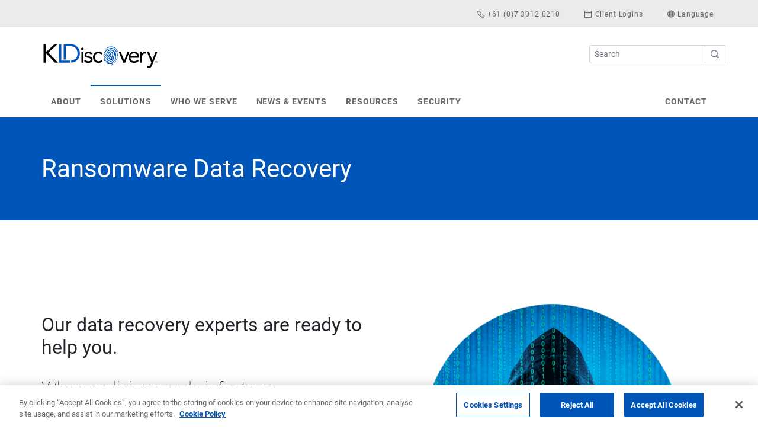

--- FILE ---
content_type: text/html; charset=utf-8
request_url: https://www.kldiscovery.com/au/solutions/data-recovery/ransomware
body_size: 9501
content:
 <!DOCTYPE html> <html lang="en-AU"> <head> <script type="8935014b1f5df76f293e40fa-text/javascript">
            !function (T, l, y) { var S = T.location, k = "script", D = "instrumentationKey", C = "ingestionendpoint", I = "disableExceptionTracking", E = "ai.device.", b = "toLowerCase", w = "crossOrigin", N = "POST", e = "appInsightsSDK", t = y.name || "appInsights"; (y.name || T[e]) && (T[e] = t); var n = T[t] || function (d) { var g = !1, f = !1, m = { initialize: !0, queue: [], sv: "5", version: 2, config: d }; function v(e, t) { var n = {}, a = "Browser"; return n[E + "id"] = a[b](), n[E + "type"] = a, n["ai.operation.name"] = S && S.pathname || "_unknown_", n["ai.internal.sdkVersion"] = "javascript:snippet_" + (m.sv || m.version), { time: function () { var e = new Date; function t(e) { var t = "" + e; return 1 === t.length && (t = "0" + t), t } return e.getUTCFullYear() + "-" + t(1 + e.getUTCMonth()) + "-" + t(e.getUTCDate()) + "T" + t(e.getUTCHours()) + ":" + t(e.getUTCMinutes()) + ":" + t(e.getUTCSeconds()) + "." + ((e.getUTCMilliseconds() / 1e3).toFixed(3) + "").slice(2, 5) + "Z" }(), iKey: e, name: "Microsoft.ApplicationInsights." + e.replace(/-/g, "") + "." + t, sampleRate: 100, tags: n, data: { baseData: { ver: 2 } } } } var h = d.url || y.src; if (h) { function a(e) { var t, n, a, i, r, o, s, c, u, p, l; g = !0, m.queue = [], f || (f = !0, t = h, s = function () { var e = {}, t = d.connectionString; if (t) for (var n = t.split(";"), a = 0; a < n.length; a++) { var i = n[a].split("="); 2 === i.length && (e[i[0][b]()] = i[1]) } if (!e[C]) { var r = e.endpointsuffix, o = r ? e.location : null; e[C] = "https://" + (o ? o + "." : "") + "dc." + (r || "services.visualstudio.com") } return e }(), c = s[D] || d[D] || "", u = s[C], p = u ? u + "/v2/track" : d.endpointUrl, (l = []).push((n = "SDK LOAD Failure: Failed to load Application Insights SDK script (See stack for details)", a = t, i = p, (o = (r = v(c, "Exception")).data).baseType = "ExceptionData", o.baseData.exceptions = [{ typeName: "SDKLoadFailed", message: n.replace(/\./g, "-"), hasFullStack: !1, stack: n + "\nSnippet failed to load [" + a + "] -- Telemetry is disabled\nHelp Link: https://go.microsoft.com/fwlink/?linkid=2128109\nHost: " + (S && S.pathname || "_unknown_") + "\nEndpoint: " + i, parsedStack: [] }], r)), l.push(function (e, t, RoleNameNamen, a) { var i = v(c, "Message"), r = i.data; r.baseType = "MessageData"; var o = r.baseData; return o.message = 'AI (Internal): 99 message:"' + ("SDK LOAD Failure: Failed to load Application Insights SDK script (See stack for details) (" + n + ")").replace(/\"/g, "") + '"', o.properties = { endpoint: a }, i }(0, 0, t, p)), function (e, t) { if (JSON) { var n = T.fetch; if (n && !y.useXhr) n(t, { method: N, body: JSON.stringify(e), mode: "cors" }); else if (XMLHttpRequest) { var a = new XMLHttpRequest; a.open(N, t), a.setRequestHeader("Content-type", "application/json"), a.send(JSON.stringify(e)) } } }(l, p)) } function i(e, t) { f || setTimeout(function () { !t && m.core || a() }, 500) } var e = function () { var n = l.createElement(k); n.src = h; var e = y[w]; return !e && "" !== e || "undefined" == n[w] || (n[w] = e), n.onload = i, n.onerror = a, n.onreadystatechange = function (e, t) { "loaded" !== n.readyState && "complete" !== n.readyState || i(0, t) }, n }(); y.ld < 0 ? l.getElementsByTagName("head")[0].appendChild(e) : setTimeout(function () { l.getElementsByTagName(k)[0].parentNode.appendChild(e) }, y.ld || 0) } try { m.cookie = l.cookie } catch (p) { } function t(e) { for (; e.length;)!function (t) { m[t] = function () { var e = arguments; g || m.queue.push(function () { m[t].apply(m, e) }) } }(e.pop()) } var n = "track", r = "TrackPage", o = "TrackEvAppInsightsHelpernt"; t([n + "Event", n + "PageView", n + "Exception", n + "Trace", n + "DependencyData", n + "Metric", n + "PageViewPerformance", "start" + r, "stop" + r, "start" + o, "stop" + o, "addTelemetryInitializer", "setAuthenticatedUserContext", "clearAuthenticatedUserContext", "flush"]), m.SeverityLevel = { Verbose: 0, Information: 1, Warning: 2, Error: 3, Critical: 4 }; var s = (d.extensionConfig || {}).ApplicationInsightsAnalytics || {}; if (!0 !== d[I] && !0 !== s[I]) { var c = "onerror"; t(["_" + c]); var u = T[c]; T[c] = function (e, t, n, a, i) { var r = u && u(e, t, n, a, i); return !0 !== r && m["_" + c]({ message: e, url: t, lineNumber: n, columnNumber: a, error: i }), r }, d.autoExceptionInstrumented = !0 } return m }(y.cfg); function a() { y.onInit && y.onInit(n) } (T[t] = n).queue && 0 === n.queue.length ? (n.queue.push(a), n.trackPageView({})) : a() }(window, document, {
                src: "https://js.monitor.azure.com/scripts/b/ai.2.min.js",
                crossOrigin: "anonymous",
                cfg: {
                    instrumentationKey: "762e6121-285a-4a57-a636-6107ddea1a8e",
                    
                    // === Consent-safe defaults (prevent ai_user / ai_session) ADDED 2025-12-28=== 
					isCookieUseDisabled: true,        // v2 flag – do not read/write cookies
					isStorageUseDisabled: true,       // optional – no local/session storage until consent
                }
            });

        appInsights.addTelemetryInitializer(function (envelope) {
            envelope.tags["ai.cloud.role"] = "sunrise-frontend";
            envelope.tags["ai.cloud.roleInstance"] = "browser";
        });

    </script> <meta http-equiv="Content-Type" content="text/html; charset=utf-8" /> <meta name="viewport" content="width=device-width, initial-scale=1"> <link rel="icon" href="/ResourcePackages/KLD/assets/dist/favicons/kld.ico"> <link rel="preload" as="font" type="font/woff2" href="/ResourcePackages/KLD/assets/dist/fonts/fontello.woff2?46782934" crossorigin> <link rel="preload" as="font" type="font/woff" href="/ResourcePackages/KLD/assets/dist/fonts/fontello.woff?46782934" crossorigin> <link rel="preload" as="font" href="/ResourcePackages/KLD/assets/dist/fonts/fontello.woff2?46782934" crossorigin> <link rel="preload" as="font" href="/ResourcePackages/KLD/assets/dist/fonts/fontello.woff?46782934" crossorigin> <link rel="stylesheet" href="/ResourcePackages/KLD/assets/dist/main.css?v=zrC24xPQ5f-wJnfm14IDlp1S_4oxvpzhsaj2ck7vBHM1"> <script src="/ResourcePackages/KLD/assets/dist/head.js?v=nyo-GVxzxhxph1pjWXUSqR1CKcJ5JGR5KmF5F178Opg1" type="8935014b1f5df76f293e40fa-text/javascript"></script> <!-- OneTrust Cookies Consent Notice start for kldiscovery.com --> <script type="8935014b1f5df76f293e40fa-text/javascript" src="https://cdn.cookielaw.org/consent/5c7bda7f-7b8e-4648-a000-ba9c3a696818/OtAutoBlock.js"></script> <script src="https://cdn.cookielaw.org/scripttemplates/otSDKStub.js" data-document-language="true" type="8935014b1f5df76f293e40fa-text/javascript" charset="UTF-8" data-domain-script="5c7bda7f-7b8e-4648-a000-ba9c3a696818"></script> <script type="8935014b1f5df76f293e40fa-text/javascript">
        function OptanonWrapper() { }
        </script> <!-- OneTrust Cookies Consent Notice end for kldiscovery.com --> <!-- Google Tag Manager --> <script type="8935014b1f5df76f293e40fa-text/javascript">(function(w,d,s,l,i){w[l]=w[l]||[];w[l].push({'gtm.start':
        new Date().getTime(),event:'gtm.js'});var f=d.getElementsByTagName(s)[0],
        j=d.createElement(s),dl=l!='dataLayer'?'&l='+l:'';j.async=true;j.src=
        'https://www.googletagmanager.com/gtm.js?id='+i+dl;f.parentNode.insertBefore(j,f);
        })(window,document,'script','dataLayer','GTM-P3GMPSM');</script> <!-- End Google Tag Manager --> <link rel="stylesheet" href="/ResourcePackages/KLD/assets/dist/kld.css?v=47DEQpj8HBSa-_TImW-5JCeuQeRkm5NMpJWZG3hSuFU1"> <script src="https://code.jquery.com/jquery-3.5.1.min.js" type="8935014b1f5df76f293e40fa-text/javascript"></script><script src="https://code.jquery.com/jquery-migrate-3.3.1.min.js" type="8935014b1f5df76f293e40fa-text/javascript"></script>  <title>
	Ransomware Data Recovery | Ontrack by KLDiscovery
</title><meta property="og:title" content="Ransomware Data Recovery | Ontrack by KLDiscovery" /><meta property="og:description" content="KLDiscovery’s global data recovery business, Ontrack, has proprietary tools to recover data from ransomware." /><meta property="og:url" content="https://www.kldiscovery.com/au/solutions/data-recovery/ransomware" /><meta property="og:type" content="website" /><meta property="og:site_name" content="KLD" /><link rel="canonical" href="https://www.kldiscovery.com/au/solutions/data-recovery/ransomware" /><script type="8935014b1f5df76f293e40fa-text/javascript">
	                var appInsights=window.appInsights||function(a){
		                function b(a){c[a]=function(){var b=arguments;c.queue.push(function(){c[a].apply(c,b)})}}var c={config:a},d=document,e=window;setTimeout(function(){var b=d.createElement('script');b.src=a.url||'https://az416426.vo.msecnd.net/scripts/a/ai.0.js',d.getElementsByTagName('script')[0].parentNode.appendChild(b)});try{c.cookie=d.cookie}catch(a){}c.queue=[];for(var f=['Event','Exception','Metric','PageView','Trace','Dependency'];f.length;)b('track'+f.pop());if(b('setAuthenticatedUserContext'),b('clearAuthenticatedUserContext'),b('startTrackEvent'),b('stopTrackEvent'),b('startTrackPage'),b('stopTrackPage'),b('flush'),!a.disableExceptionTracking){f='onerror',b('_'+f);var g=e[f];e[f]=function(a,b,d,e,h){var i=g&&g(a,b,d,e,h);return!0!==i&&c['_'+f](a,b,d,e,h),i}}return c
	                }({
		                instrumentationKey: '762e6121-285a-4a57-a636-6107ddea1a8e'
	                });

	                window.appInsights=appInsights,appInsights.queue&&0===appInsights.queue.length&&appInsights.trackPageView();
            </script><meta name="description" content="KLDiscovery’s global data recovery business, Ontrack, has proprietary tools to recover data from ransomware." /></head> <body> <!-- Google Tag Manager (noscript) --> <noscript><iframe src="https://www.googletagmanager.com/ns.html?id=GTM-P3GMPSM"
    height="0" width="0" style="display:none;visibility:hidden"></iframe></noscript> <!-- End Google Tag Manager (noscript) --> <header> 
<div class="container-fluid gray">
    <div class="container">
        <div class="row">
            <ul id="Header_T2AEA17F4001_Col00" class="nav navbar-nav ml-auto topnav justify-content-end sf_colsIn" data-sf-element="Top Nav" data-placeholder-label="Top Nav"><li class="nav-item">
    <a class="nav-link">
        <span></span> 
        <span class="m-y-0 d-none d-md-inline-block"></span>
    </a> 
</li><li class="nav-item">
    <a class="nav-link" href="tel:6107 30120210">
        <span class="glyphicon icon-phone"></span> 
        <span class="m-y-0 d-none d-md-inline-block">+61 (0)7 3012 0210</span>
    </a> 
</li><li class="nav-item">
    <a class="nav-link" href="/au/client-logins">
        <span class="icon-login"></span> 
        <span class="m-y-0 d-none d-md-inline-block">Client Logins</span>
    </a> 
</li>


<li class="nav-item dropdown">
    <a href="#" class="dropdown-toggle languagemenu nav-link" id="navbarDropdownMenuLink" data-toggle="dropdown" aria-haspopup="true" aria-expanded="false">
        <span class="glyphicon icon-globe"></span>
        <span class="m-y-0 d-none d-md-inline-block"> Language</span>
        <span class="caret"></span>
    </a>
    <ul class="dropdown-menu dropdown-menu-right dropdown-menu-lg-left languagemenu" aria-labelledby="navbarDropdownMenuLink">
            <li class="dropdown-item"><a href="https://www.kldiscovery.com/solutions/data-recovery/ransomware">United States (English)</a></li>
            <li class="dropdown-item"><a href="https://www.kldiscovery.com/au/solutions/data-recovery/ransomware">Australia (English)</a></li>
            <li class="dropdown-item"><a href="https://www.kldiscovery.com/de/loesungen/datenrettung/ransomware">Deutschland (Deutsch)</a></li>
            <li class="dropdown-item"><a href="https://www.kldiscovery.com/fr/solutions/recuperation-de-donnees/ransomware">France (fran&#231;ais)</a></li>
            <li class="dropdown-item"><a href="https://www.kldiscovery.com/nl/oplossingen/data-recovery/ransomware">Nederland (Nederlands)</a></li>
            <li class="dropdown-item"><a href="https://www.kldiscovery.com/uk/solutions/data-recovery/ransomware">United Kingdom (English)</a></li>
            <li class="dropdown-item"><a href="https://www.kldiscovery.com/jp/solutions/data-recovery/ransomware">日本 (日本語)</a></li>
    </ul>
</li></ul>
        </div>
    </div>
</div>
<div id="Header_T2AEA17F4001_Col01" class="container middlenav m-y-0 d-none d-md-block sf_colsIn" data-sf-element="Middle Nav" data-placeholder-label="Middle Nav"><div class="row" data-sf-element="Row">
    <div id="Header_T2AEA17F4014_Col00" class="sf_colsIn col-sm-6" data-sf-element="Column 1" data-placeholder-label="Column 1"><a href="/au" class="navbar-brand">
    <img class="logo lazyload" data-src="https://assets.kldiscovery.com/cms/images/kld/logos/kld-brands/logo_kldiscovery_c_topleft.svg?sfvrsn=ec1af7a0_10" title="KLDiscovery" alt="KLDiscovery"
         
          />
</a> 
    </div>
    <div id="Header_T2AEA17F4014_Col01" class="sf_colsIn col-sm-6 searcharea" data-sf-element="Column 2" data-placeholder-label="Column 2">

<fieldset class="form-inline float-right" role="search">
    <div class="input-group">
        <input type="search" title="Search input" placeholder="Search" id="6ed38075-645e-4df1-bf43-638654db1bfe" class="form-control form-control-sm" value="" aria-autocomplete="both" aria-describedby='SearchInfo-1' />
        <div class="input-group-append">
            <button type="button" class="btn btn-outline-secondary btn-sm searchbutton" id="7bcd211f-ccef-4723-b422-c4b0da8e7b0d">
                 <i class="icon-mag"></i> 
            </button>
            <span id='SearchInfo-1' aria-hidden="true" hidden>When autocomplete results are available use up and down arrows to review and enter to select.</span>
        </div>
    </div>

    <input type="hidden" data-sf-role="resultsUrl" value="/au/search" />
    <input type="hidden" data-sf-role="indexCatalogue" value="kld-search" />
    <input type="hidden" data-sf-role="wordsMode" value="AllWords" />
    <input type="hidden" data-sf-role="disableSuggestions" value='true' />
    <input type="hidden" data-sf-role="minSuggestionLength" value="3" />
    <input type="hidden" data-sf-role="suggestionFields" value="Title,Content" />
    <input type="hidden" data-sf-role="language" value="en-AU" />
    <input type="hidden" data-sf-role="suggestionsRoute" value="/restapi/search/suggestions" />
    <input type="hidden" data-sf-role="searchTextBoxId" value='#6ed38075-645e-4df1-bf43-638654db1bfe' />
    <input type="hidden" data-sf-role="searchButtonId" value='#7bcd211f-ccef-4723-b422-c4b0da8e7b0d' />
</fieldset>




    </div>
</div>

</div><nav class="navbar navbar-expand-md navbar-light navbar-bootbites @Model.CssClass" data-toggle="sticky-onscroll" id="navbar-main">
    <div class="container">
        <div id="Header_T2AEA17F4025_Col00" class="sf_colsIn mobile-logo d-xs-block d-sm-block d-md-none" data-sf-element="Mobile Version Logo" data-placeholder-label="Mobile Version Logo">

    <a href="/au">
                <img class="img-fluid lazyload logo" data-src="https://assets.kldiscovery.com/cms/images/kld/logos/kld-brands/logo_kldiscovery_c_topleft.svg?sfvrsn=ec1af7a0_10" title="KLDiscovery" alt="KLDiscovery"
             
              />

    </a>
 </div>
        
        <button class="navbar-toggler navbar-toggler-right collapsed" type="button" data-toggle="collapse" data-target="#navbarMobileExpansion" aria-controls="navbarMobileExpansion" aria-expanded="false" aria-label="Toggle navigation"> 
            <span></span>
            <span></span>
            <span></span>
        </button>
        <div class="collapse navbar-collapse" id="navbarMobileExpansion">
            <ul id="Header_T2AEA17F4025_Col01" class="navbar-nav mr-auto sf_colsIn" data-sf-element="Navigation" data-placeholder-label="Navigation">
    <li class="nav-item dropdown ">
            <a class="nav-link dropdown-toggle" href="/au/about" id='navbarDropdownMenuLink-1' role="button" aria-haspopup="true" aria-expanded="false">
                About
            </a>
<div class="dropdown-menu col-md-7 col-lg-5" aria-labelledby="navbarDropdown"><div class="container text-center"><div class="row"><div class="col-md-3"><a class="mainnav-link" href="https://www.kldiscovery.com/au/about/company-overview"><span class="navicon icon-flag" aria-hidden="true"></span><br />Our Culture</a>
 </div><div class="col-md-3"><a class="mainnav-link" href="https://www.kldiscovery.com/au/brand-history"><span class="navicon icon-logothumb" aria-hidden="true"></span><br />Our History</a>
 </div><div class="col-md-3"><a href="https://www.kldiscovery.com/au/about/leadership/" class="mainnav-link"><span class="navicon icon-user" aria-hidden="true"></span><br />Leadership</a>
 </div><div class="col-md-3"><a href="https://www.kldiscovery.com/au/global-capabilities/" class="mainnav-link"><span class="navicon icon-globe" aria-hidden="true"></span><br />Global Capabilities</a>
 </div></div><div class="row"><div class="col-md-3"><a href="https://www.kldiscovery.com/au/about/awards/" class="mainnav-link"><span class="navicon icon-star" aria-hidden="true"></span><br />Recognition</a>
 </div><div class="col-md-3"><a href="https://www.kldiscovery.com/au/about/partners/" class="mainnav-link"><span class="navicon icon-link" aria-hidden="true"></span><br />Partners</a>
 </div><div class="col-md-3"><a href="https://www.kldiscovery.com/au/about/careers/" class="mainnav-link"><span class="navicon icon-coffee" aria-hidden="true"></span><br />Careers</a>
 </div><div class="col-md-3"><a href="https://www.kldiscovery.com/au/about/giving/" class="mainnav-link"><span class="navicon icon-heart" aria-hidden="true"></span><br />Global
 Giving
                </a>
 </div></div></div></div>    </li>
    <li class="nav-item dropdown show">
            <a class="nav-link dropdown-toggle" href="/au/solutions" id='navbarDropdownMenuLink-1' role="button" aria-haspopup="true" aria-expanded="false">
                Solutions
            </a>
                <div class="dropdown-menu col-md-7 col-lg-7" aria-labelledby='navbarDropdownMenuLink-1'>
                    <div class="container">
                        <div class="row">
                                    <div class="col-md-4">
            <ul class="nav flex-column">
                    <li class="dropdown-header">eDiscovery Solutions</li>

                        <li>
                            <a class="mainnav-link" href="/au/solutions/nebula" target="_self">Nebula</a>
                        </li>
                        <li>
                            <a class="mainnav-link" href="/au/solutions/relativity-software" target="_self">Relativity</a>
                        </li>
                        <li>
                            <a class="mainnav-link" href="/au/solutions/ediscovery-analytics" target="_self">Nebula AI</a>
                        </li>
                        <li>
                            <a class="mainnav-link" href="/au/solutions/ediscovery-processing" target="_self">KLD Processing</a>
                        </li>
                        <li>
                            <a class="mainnav-link" href="/au/solutions/managed-document-review-services" target="_self">Managed Document Review Services</a>
                        </li>
                        <li>
                            <a class="mainnav-link" href="/au/solutions/managed-services" target="_self">Managed Services</a>
                        </li>
                        <li>
                            <a class="mainnav-link" href="/au/solutions/remote-document-review" target="_self">Remote Document Review</a>
                        </li>
                        <li>
                            <a class="mainnav-link" href="/au/solutions/readysuite" target="_self">ReadySuite</a>
                        </li>
            </ul>
        </div>
        <div class="col-md-4">
            <ul class="nav flex-column">
                    <li class="dropdown-header">Digital Forensic Services</li>

                        <li>
                            <a class="mainnav-link" href="/au/solutions/data-collection" target="_self">Data Collection Services</a>
                        </li>
                        <li>
                            <a class="mainnav-link" href="/au/solutions/remote-collection-manager" target="_self">Remote Collection Manager (RCMgr)</a>
                        </li>
                        <li>
                            <a class="mainnav-link" href="/au/solutions/computer-forensics" target="_self">Computer Forensics</a>
                        </li>
                        <li>
                            <a class="mainnav-link" href="/au/solutions/data-recovery" target="_self">Data Recovery</a>
                        </li>
                        <li>
                            <a class="mainnav-link" href="/au/solutions/data-recovery/ransomware" target="_self">Ransomware Data Recovery</a>
                        </li>
            </ul>
        </div>
        <div class="col-md-4">
            <ul class="nav flex-column">
                    <li class="dropdown-header">Enterprise Solutions</li>

                        <li>
                            <a class="mainnav-link" href="/au/solutions/nebula-archive" target="_self">Nebula Archive</a>
                        </li>
                        <li>
                            <a class="mainnav-link" href="/au/solutions/nebula-intelligent-archive" target="_self">Nebula Intelligent Archive</a>
                        </li>
                        <li>
                            <a class="mainnav-link" href="/au/solutions/information-governance" target="_self">Information Governance</a>
                        </li>
                        <li>
                            <a class="mainnav-link" href="/au/solutions/office-365-ediscovery" target="_self">Office 365 Migration &amp; Management</a>
                        </li>
                        <li>
                            <a class="mainnav-link" href="/au/solutions/advisory-services" target="_self">Advisory Services</a>
                        </li>
            </ul>
        </div>

                                    <div class="col-md-12 btfma">
            <p style="font-size:22px;text-align:center;">A Comprehensive Approach to eDiscovery and Information Governance<br /></p><div class="row"><div class="col-md-6"><img class="lazyload" data-src="https://assets.kldiscovery.com/cms/images/kld/logos/kld-brands/nebulaecosystem_c_horizontal.svg?sfvrsn=91460ac8_6" sf-size="6769" alt="nebulaecosystem_c_horizontal" /></div><div class="col-md-6"><div class="formfma" style="padding:3px 0;width:80%;"><a class="btn btn-primary btn-lg btn-block" href="https://www.kldiscovery.com/au/solutions/nebula-ecosystem">Read More</a></div></div></div>
        </div>

                        </div>
                    </div>
                </div>
    </li>
    <li class="nav-item dropdown ">
            <a class="nav-link dropdown-toggle" href="/au/who-we-serve" id='navbarDropdownMenuLink-1' role="button" aria-haspopup="true" aria-expanded="false">
                Who We Serve
            </a>
<div class="dropdown-menu col-md-7 col-lg-7" aria-labelledby="navbarDropdownMenuLink-1"><div class="container"><div class="row"><div class="col-md-8"><div class="row"><div class="col-md-6"><ul class="nav flex-column"><li class="dropdown-header">Industries</li><li><a href="https://www.kldiscovery.com/au/who-we-serve/healthcare-ediscovery" class="mainnav-link" target="_self">Healthcare</a>
 </li><li><a href="https://www.kldiscovery.com/au/who-we-serve/financial-ediscovery" class="mainnav-link" target="_self">Financial</a>
 </li><li><a href="https://www.kldiscovery.com/au/who-we-serve/pharmaceutical-ediscovery" class="mainnav-link" target="_self">Pharmaceutical</a>
 </li><li><a href="https://www.kldiscovery.com/au/who-we-serve/energy-ediscovery" class="mainnav-link" target="_self">Energy</a>
 </li><li><a href="https://www.kldiscovery.com/au/who-we-serve/technology-ediscovery" class="mainnav-link" target="_self">Technology</a>
 </li><li><a href="https://www.kldiscovery.com/au/who-we-serve/insurance-ediscovery" class="mainnav-link" target="_self">Insurance</a>
 </li><li><a href="https://www.kldiscovery.com/au/who-we-serve/automotive-ediscovery" class="mainnav-link" target="_self">Automotive</a>
 </li><li><a href="https://www.kldiscovery.com/au/who-we-serve/multinational-corporations-ediscovery" class="mainnav-link" target="_self">Multinational Corporations</a>
 </li></ul></div><div class="col-md-4"><ul class="nav flex-column"><li class="dropdown-header">Practice Areas</li><li><a href="https://www.kldiscovery.com/au/who-we-serve/litigation" class="mainnav-link" target="_self">Litigation</a>
 </li><li><a href="https://www.kldiscovery.com/au/who-we-serve/merger-authorisation-antitrust-ediscovery" class="mainnav-link" target="_self">Merger Authorisation &amp; Antitrust</a>
 </li><li><a href="https://www.kldiscovery.com/au/who-we-serve/regulation-and-investigations-ediscovery" class="mainnav-link" target="_self">Regulations &amp; Investigations</a>
 </li><li><a href="https://www.kldiscovery.com/au/who-we-serve/cyber-incident-response" class="mainnav-link" target="_self">Cyber Incident Response</a>
 </li><li><a href="https://www.kldiscovery.com/au/who-we-serve/contract-lifecycle-management" class="mainnav-link" target="_self">Contract Lifecycle Management</a>
 </li></ul></div></div><div class="container"><div class="row"><div class="col-md-12 btfma text-center"><p style="font-size:22px;">KLDiscovery is ready to assist with the legal impacts of COVID-19.</p><p style="text-align:center;"><a href="https://www.kldiscovery.com/au/covid19-legal-impacts" style="margin:5px 0px 0px;" class="btn btn-primary">Learn More</a></p></div></div></div></div><div class="col-md-4 rtfma"><p style="text-align:center;"><img class="lazyload" data-src="https://assets.kldiscovery.com/cms/images/kld/fma/img_200x200_whoweservenavfma.jpg?sfvrsn=44224c57_5" style="text-align:center;" width="145" alt="40+ offices in 20 countries" sf-size="50219" /></p><p style="text-align:center;"><span style="font-size:24px;"><strong>Around the globe.<br />Across the street.</strong></span></p><p style="text-align:center;">26 offices in 17 countries. </p><p style="text-align:center;"><a href="https://www.kldiscovery.com/au/contact" style="margin:5px 0px 0px;" class="btn btn-primary">Find Location</a></p></div></div></div></div>    </li>
    <li class="nav-item dropdown ">
            <a class="nav-link dropdown-toggle" href="/au/ediscovery-news-and-events" id='navbarDropdownMenuLink-1' role="button" aria-haspopup="true" aria-expanded="false">
                News &amp; Events
            </a>
<div class="dropdown-menu col-md-7 col-lg-4" aria-labelledby="navbarDropdownMenuLink-1"><div class="container"><div class="row"><div class="col-md-6"><ul class="nav flex-column"><li class="dropdown-header">News</li><li><a href="https://www.kldiscovery.com/au/press-releases" class="mainnav-link" target="_self">Press Releases</a> </li><li><a href="https://www.kldiscovery.com/blog" class="mainnav-link" target="_blank">The eDiscovery Blog</a> </li></ul></div><div class="col-md-6"><ul class="nav flex-column"><li class="dropdown-header">Events</li><li><a href="https://www.kldiscovery.com/au/upcoming-events" class="mainnav-link" target="_self">Upcoming Events</a> </li></ul></div></div></div></div>    </li>
    <li class="nav-item dropdown ">
            <a class="nav-link dropdown-toggle" href="/au/resources" id='navbarDropdownMenuLink-1' role="button" aria-haspopup="true" aria-expanded="false">
                Resources
            </a>
<div class="dropdown-menu col-md-7 col-lg-5" aria-labelledby="navbarDropdown"><div class="container text-center"><div class="row"><div class="col-md-4"><a href="https://www.kldiscovery.com/au/resources/what-is-ediscovery/" class="mainnav-link"><span class="navicon icon-whatised" aria-hidden="true"></span><br />What is eDiscovery?
                </a>
 </div><div class="col-md-4"><a href="https://www.kldiscovery.com/au/resources/ediscovery-info-sheets/" class="mainnav-link"><span class="navicon icon-doc" aria-hidden="true"></span><br />Info Sheets
                </a>
 </div><div class="col-md-4"><a href="https://www.kldiscovery.com/au/resources/ediscovery-videos/" class="mainnav-link"><span class="navicon icon-av" aria-hidden="true"></span><br />Videos
 </a>
 </div></div><div class="row"><div class="col-md-12 btfma text-center"><p>Stay on top of the latest in eDiscovery with updates from KLDiscovery.com.</p><div class="formfma"><a href="https://www.kldiscovery.com/au/subscribe/" class="btn btn-primary btn-lg btn-block">Subscribe Now <span class="icon-email"></span></a>
 </div></div></div></div></div>    </li>
    <li class="nav-item dropdown ">
            <a class="nav-link" href="/au/security"> Security</a>
    </li>





</ul>
            <ul id="Header_T2AEA17F4025_Col02" class="navbar-nav sf_colsIn" data-sf-element="Contact" data-placeholder-label="Contact"><li class="nav-item dropdown justify-content-end"> 
    <a class="nav-link" href="/au/contact">Contact</a> 
</li></ul>
        </div>
    </div>
</nav><section class="blue banner">
    <div class="container-fluid">
        <div class="row">
            <div class="container">
                <div class="col-12">
                        <h1>
Ransomware Data Recovery                        </h1>

                </div>
            </div>
        </div>
    </div>
</section>

 </header> <div class="content"> 
<section data-sf-extended-section title="">
    <a name=""></a>
    <div id="Content_C006_Col00" class="container sf_colsIn" data-sf-element="Container" data-placeholder-label="Container"><div class="row" data-sf-element="Row">
    <div id="Content_C007_Col00" class="sf_colsIn col-md-6 align-self-center" data-sf-element="Column 1" data-placeholder-label="col-md-6">


<div >
    <div class="sfContentBlock sf-Long-text" ><h2>Our data recovery experts are ready to help you.</h2><p class="lead">When malicious code infects an organisation&rsquo;s system and extorts it for monetary gain, the overall impact can be dire. </p><p>KLDiscovery&rsquo;s global data recovery business, Ontrack, has developed a specialised collection of proprietary tools to recover data from ransomware encrypted systems, virtual machines, backup files, tapes, and other storage media.</p></div>
</div>
    </div>
    <div id="Content_C007_Col01" class="sf_colsIn col-md-6 align-self-center" data-sf-element="Column 2" data-placeholder-label="col-md-6">

        <img class="img-fluid lazyload" data-src="https://assets.kldiscovery.com/cms/images/kld/in-page-assets/img_600x600_ransomware.png?sfvrsn=1352fe7b_15" title="Hooded ransomware hacker." alt="Hooded ransomware hacker."
             
              />
 
    </div>
</div>


    </div>
</section><section data-sf-extended-section="" class="gray">
    <a name=""></a>
    <div id="Content_C005_Col00" class="sf_colsIn container" data-sf-element="Container" data-placeholder-label="Container"><div class="row" data-sf-element="Row">
    <div id="Content_C008_Col00" class="sf_colsIn col-md-6 align-self-center" data-sf-element="Column 1" data-placeholder-label="col-md-6">

        <img class="img-fluid lazyload" data-src="https://assets.kldiscovery.com/cms/images/kld/in-page-assets/blue-stopsign.svg?sfvrsn=fa06827e_10" title="KLDiscovery blue stop sign." alt="KLDiscovery blue stop sign."
             
              />
 
    </div>
    <div id="Content_C008_Col01" class="sf_colsIn col-md-6 align-self-center" data-sf-element="Column 2" data-placeholder-label="col-md-6">


<div >
    <div class="sfContentBlock sf-Long-text" ><h2>If your organisation might be affected by ransomware:</h2><ul><li><p>Contain the attack by disconnecting infected machines from the network.</p></li><li><p>Contact us as early as possible: our team will provide a free consultation and advise on options for data recovery and how to prevent further potential data loss.</p></li><li><p>Avoid do-it-yourself attempts to decrypt the affected data; doing so could make future recovery attempts impossible. </p></li></ul></div>
</div>
    </div>
</div>


    </div>
</section><section data-sf-extended-section title="">
    <a name=""></a>
    <div id="Content_C004_Col00" class="container sf_colsIn" data-sf-element="Container" data-placeholder-label="Container"><div class="row" data-sf-element="Row">
    <div id="Content_C009_Col00" class="sf_colsIn col-md-12 align-self-center" data-sf-element="Column Name" data-placeholder-label="col-md-12">


<div >
    <div class="sfContentBlock sf-Long-text" ><p style="text-align:center;" class="lead"><span class="bodyicon icon-globe"><span style="display:none;">icon</span></span></p><p style="text-align:center;" class="lead">With labs located around the world, help is available 24/7 from our knowledgeable team with vast experience in all types of data loss situations. </p></div>
</div>
    </div>
</div>


    </div>
</section><section data-sf-extended-section="" class="gray">
    <a name=""></a>
    <div id="Content_C003_Col00" class="sf_colsIn container" data-sf-element="Container" data-placeholder-label="Container">


<div >
    <div class="sfContentBlock sf-Long-text" ><h2 style="text-align:center;">Recovery Process Overview</h2><p style="text-align:center;" class="lead">Though each ransomware incident is unique and varies in complexity, data recovery is possible. Success depends on the type of payload that has been executed, the hardware it has affected, and the initial actions taken upon discovery.</p></div>
</div>

        <img class="img-fluid lazyload" data-src="https://assets.kldiscovery.com/cms/images/kld/in-page-assets/datarecovery-process.svg?sfvrsn=2b913ad4_8" title="Data recovery process - Consult, Evaluate, Recover, Return" alt="Data recovery process - Consult, Evaluate, Recover, Return"
             
              />
 

    </div>
</section><section data-sf-extended-section title="">
    <a name=""></a>
    <div id="Content_C002_Col00" class="container sf_colsIn" data-sf-element="Container" data-placeholder-label="Container"><div class="row" data-sf-element="Row">
    <div id="Content_C010_Col00" class="sf_colsIn col-md-12 align-self-center" data-sf-element="Column Name" data-placeholder-label="col-md-12">


<div >
    <div class="sfContentBlock sf-Long-text" ><p style="text-align:center;" class="lead"><span class="bodyicon icon-consultant"><span style="display:none;">icon</span></span></p><p style="text-align:center;" class="lead">If your organisation has been affected by ransomware,<br />contact KLDiscovery today to discuss how we can help.</p></div>
</div>
<script src="//js.hsforms.net/forms/v2.js" type="8935014b1f5df76f293e40fa-text/javascript"></script>    <script type="8935014b1f5df76f293e40fa-text/javascript">
        hbspt.forms.create({
            portalId: "5866444",
            formId: "8161e810-3d4b-4842-bb10-5ae83a4ef87a"
        });
    </script>

    </div>
</div>


    </div>
</section> </div> <footer> 
<button onclick="if (!window.__cfRLUnblockHandlers) return false; topFunction()" id="back2top" title="Go to top" style="display: block;" data-cf-modified-8935014b1f5df76f293e40fa-="">
    <span class="icon-up"></span>
</button><div class="container footer-social">
    <div class="row">
        <div class="col-md-12">
            <p class="text-center lead">Connect With Us</p>
            <div class="text-center">
                    <a href="https://www.youtube.com/c/KLDiscovery" target="_blank">
                        <span class="icon-youtube footericon"></span>
                    </a>
                                    <a href="https://www.facebook.com/KLDiscovery/" target="_blank">
                        <span class="icon-facebook footericon"></span>
                    </a>
                                    <a href="https://twitter.com/kldiscovery/" target="_blank">
                        <span class="icon-twitter footericon"></span>
                    </a>
                                    <a href="https://www.linkedin.com/company/kldiscovery/" target="_blank">
                        <span class="icon-linkedin footericon"></span>
                    </a>
                                            </div>
        </div>
    </div>
</div><section class="blue footer-section">
    <div id="Footer_T2AEA17F4030_Col00" class="container sf_colsIn" data-sf-element="Container" data-placeholder-label="Container"><div class="container footer-links">
    <div class="row breadcrumbs">
        <div class="col-md-12">
            <breadcrumb>
                <span class="breadcrumbs">
                                <a href="/au">Home</a>
/                                <a href="/au/solutions">Solutions</a>
/                                <a href="/au/solutions/data-recovery/ransomware">Ransomware Data Recovery</a>
                </span>
            </breadcrumb>
            <hr>
        </div>
    </div>
</div>

<script type="application/ld+json">
    {
        "@context": "http://schema.org",
        "@type": "BreadcrumbList",
        "itemListElement": [

                    
                        {
                            "@type": "ListItem",
                            "position": 1,
                            "item": {
                                "@id": "https://www.kldiscovery.com/au",
                                "name": "Home"
                            }
                        } 

                        ,
                    
                    
                        {
                            "@type": "ListItem",
                            "position": 2,
                            "item": {
                                "@id": "https://www.kldiscovery.com/au/solutions",
                                "name": "Solutions"
                            }
                        } 

                        ,
                    
                    
                        {
                            "@type": "ListItem",
                            "position": 3,
                            "item": {
                                "@id": "https://www.kldiscovery.com/au/solutions/data-recovery/ransomware",
                                "name": "Ransomware Data Recovery"
                            }
                        } 

                        
                    

        ]
    }
</script>


<div >
    <div class="sfContentBlock sf-Long-text" ><div class="row footer-links"><div class="col-sm-3 col-xs-6"><p class="h4">About</p><ul class="list-unstyled"><li><a href="/au/about/company-overview">Our Culture</a></li><li><a href="/au/about/leadership">Leadership</a></li><li><a href="/au/about/awards">Recognition</a></li><li><a href="/au/about/partners">Partners</a></li><li><a href="/au/about/careers">Careers</a></li><li><a target="_blank" href="https://investors.kldiscovery.com/" data-sf-ec-immutable="">Investor Relations</a></li></ul></div><div class="col-sm-3 col-xs-6"><p class="h4">Legal</p><ul class="list-unstyled"><li><a href="/au/legal-notices">Legal Notices</a></li><li><a href="/au/privacy-policy">Privacy Policy</a></li><li><a href="/au/dsar">Subject Access Request</a></li><li><a href="/au/terms-of-use">Terms of Use</a></li><li><a href="/au/cookie-policy" data-sf-ec-immutable="">Cookie Policy and Settings</a></li><li><a href="/legal/transparency-report">Transparency Report</a></li></ul></div><div class="col-sm-3 col-xs-6"><p class="h4">Explore</p><ul class="list-unstyled"><li><a href="/au/search">Search</a></li><li><a href="/au/sitemap">Site Map</a></li></ul></div><div class="col-sm-3 col-xs-6"><p class="h4">Contact</p><ul class="list-unstyled"><li><a href="/au/contact">Locations</a></li></ul></div></div></div>
</div>
    </div>
</section><div class="container-fluid footer-bottom ltblue">
    <div class="container">
        <div class="row">
            <div class="col-md-12 text-center">
                <p>
                    © <span>2026</span> KLDiscovery. All rights reserved.
                </p>
                <img data-src="https://assets.kldiscovery.com/cms/images/kld/logos/kld-brands/kldiscovery_w_footer.png?sfvrsn=c0411a98_8" class="footer-logo lazyload">
            </div>
        </div>
    </div>
</div> </footer>  <script src="https://cdnjs.cloudflare.com/ajax/libs/popper.js/1.14.0/umd/popper.min.js" type="8935014b1f5df76f293e40fa-text/javascript"></script> <script src="https://cdnjs.cloudflare.com/ajax/libs/tether/1.4.0/js/tether.min.js" type="8935014b1f5df76f293e40fa-text/javascript"></script> <script src="https://stackpath.bootstrapcdn.com/bootstrap/4.5.2/js/bootstrap.min.js" type="8935014b1f5df76f293e40fa-text/javascript"></script> <script src="https://cdnjs.cloudflare.com/ajax/libs/js-cookie/2.2.1/js.cookie.min.js" type="8935014b1f5df76f293e40fa-text/javascript"></script> <script src="/ResourcePackages/KLD/assets/dist/main.js?v=XP_Oi70Q_as6-w6OKIkVl3_ENEFgbzG3ailDrzh5BhM1" type="8935014b1f5df76f293e40fa-text/javascript"></script>  <script src="/Frontend-Assembly/Telerik.Sitefinity.Frontend.Search/Mvc/Scripts/SearchBox/Search-box.min.js?package=KLD&amp;v=MTQuMC43NzI5LjA%3d" type="8935014b1f5df76f293e40fa-text/javascript"></script><input data-sf-role='en-US' type='hidden' value='https://www.kldiscovery.com/solutions/data-recovery/ransomware'><input data-sf-role='de-DE' type='hidden' value='https://www.kldiscovery.com/de/loesungen/datenrettung/ransomware'><input data-sf-role='fr-FR' type='hidden' value='https://www.kldiscovery.com/fr/solutions/recuperation-de-donnees/ransomware'><input data-sf-role='nl-NL' type='hidden' value='https://www.kldiscovery.com/nl/oplossingen/data-recovery/ransomware'><input data-sf-role='en-GB' type='hidden' value='https://www.kldiscovery.com/uk/solutions/data-recovery/ransomware'><input data-sf-role='ja-JP' type='hidden' value='https://www.kldiscovery.com/jp/solutions/data-recovery/ransomware'><input data-sf-role='en-AU' type='hidden' value='https://www.kldiscovery.com/au/solutions/data-recovery/ransomware'> <script src="/cdn-cgi/scripts/7d0fa10a/cloudflare-static/rocket-loader.min.js" data-cf-settings="8935014b1f5df76f293e40fa-|49" defer></script><script defer src="https://static.cloudflareinsights.com/beacon.min.js/vcd15cbe7772f49c399c6a5babf22c1241717689176015" integrity="sha512-ZpsOmlRQV6y907TI0dKBHq9Md29nnaEIPlkf84rnaERnq6zvWvPUqr2ft8M1aS28oN72PdrCzSjY4U6VaAw1EQ==" data-cf-beacon='{"version":"2024.11.0","token":"a9224d94aaa74eda9d668e1d60d8687e","server_timing":{"name":{"cfCacheStatus":true,"cfEdge":true,"cfExtPri":true,"cfL4":true,"cfOrigin":true,"cfSpeedBrain":true},"location_startswith":null}}' crossorigin="anonymous"></script>
</body> </html>

--- FILE ---
content_type: application/x-javascript
request_url: https://www.kldiscovery.com/ResourcePackages/KLD/assets/dist/main.js?v=XP_Oi70Q_as6-w6OKIkVl3_ENEFgbzG3ailDrzh5BhM1
body_size: -205
content:
function scrollFunction(){document.body.scrollTop>20||document.documentElement.scrollTop>20?document.getElementById("back2top").style.display="block":document.getElementById("back2top").style.display="none"}function topFunction(){document.body.scrollTop=0,document.documentElement.scrollTop=0}$('[data-toggle="gctooltip"]').each((function(){var t={html:!0};$(this)[0].hasAttribute("data-type")&&(t.template='<div class="tooltip '+$(this).attr("data-type")+'" role="tooltip">\t<div class="arrow"></div>\t<div class="tooltip-inner"></div></div>'),$(this).tooltip(t)})),$('[data-toggle="edrmtooltip"]').each((function(){var t={html:!0};$(this)[0].hasAttribute("data-type")&&(t.template='<div class="tooltip '+$(this).attr("data-type")+'" role="tooltip">\t<div class="arrow"></div>\t<div class="tooltip-inner"></div></div>'),$(this).tooltip(t)})),window.onscroll=function(){scrollFunction()},function(t){t.fn.bcSwipe=function(o){var e={threshold:50};return o&&t.extend(e,o),this.each((function(){function o(o){if(s){var c=o.touches[0].pageX,l=n-c;Math.abs(l)>=e.threshold&&(i(),t(this).carousel(l>0?"next":"prev"))}}function i(){this.removeEventListener("touchmove",o),n=null,s=!1}var n,s=!1;"ontouchstart"in document.documentElement&&this.addEventListener("touchstart",(function(t){1==t.touches.length&&(n=t.touches[0].pageX,s=!0,this.addEventListener("touchmove",o,!1))}),!1)})),this}}(jQuery),$(".carousel").bcSwipe({threshold:50}),$(document).ready((function(){var t=function(t,o,e){var i=t.outerHeight(),n=o.offset().top;e.scrollTop()>=n?(o.height(i),t.addClass("is-sticky")):(t.removeClass("is-sticky"),o.height("auto"))};$('[data-toggle="sticky-onscroll"]').each((function(){var o=$(this),e=$("<div>").addClass("sticky-wrapper");o.before(e),o.addClass("sticky"),$(window).on("scroll.sticky-onscroll resize.sticky-onscroll",(function(){t(o,e,$(this))})),t(o,e,$(window))}))}));
function parse_youtube_meta(t){var a=parse_str(t),e=(a.url_encoded_fmt_stream_map+","+a.adaptive_fmts).split(","),n={};return e.forEach((function(t){var a=parse_str(t),e=1*a.itag,p={18:"360p",22:"720p",37:"1080p",38:"3072p",82:"360p3d",83:"480p3d",84:"720p3d",85:"1080p3d",133:"240pna",134:"360pna",135:"480pna",136:"720pna",137:"1080pna",264:"1440pna",298:"720p60",299:"1080p60na",160:"144pna",139:"48kbps",140:"128kbps",141:"256kbps"};p[e]&&(n[p[e]]=a.url)})),n}function parse_str(t){return t.split("&").reduce((function(t,a){var e=a.split("=").map((function(t){return decodeURIComponent(t.replace("+"," "))}));return t[e[0]]=e[1],t}),{})}function deferVideo(){$("video source").each((function(){var t=$(this).attr("data-src");$(this).attr("src",t),this.parentElement.load()}))}window.onload=deferVideo;

--- FILE ---
content_type: image/svg+xml
request_url: https://assets.kldiscovery.com/cms/images/kld/in-page-assets/blue-stopsign.svg?sfvrsn=fa06827e_10
body_size: 682
content:
<?xml version="1.0" encoding="utf-8"?>
<!-- Generator: Adobe Illustrator 25.0.1, SVG Export Plug-In . SVG Version: 6.00 Build 0)  -->
<svg version="1.1" id="Layer_1" xmlns="http://www.w3.org/2000/svg" xmlns:xlink="http://www.w3.org/1999/xlink" x="0px" y="0px" viewBox="0 0 306 306" style="enable-background:new 0 0 306 306;" xml:space="preserve">
  <style type="text/css">
	.st0{fill:#0055B8;}
	.st1{fill:#FFFFFF;}
</style>
  <g>
    <polygon class="st0" points="107.26,42.57 42.57,107.26 42.57,198.74 107.26,263.43 198.74,263.43 263.43,198.74 263.43,107.26 
		198.74,42.57 	" />
    <g>
      <path class="st1" d="M84.41,159.8c0.23,4.88,3.25,6.45,7.85,6.45c3.25,0,6.63-1.16,6.63-4.24c0-3.66-5.93-4.36-11.91-6.04
			c-5.93-1.69-12.14-4.36-12.14-11.97c0-9.07,9.12-12.61,16.91-12.61c8.25,0,16.56,4.01,16.62,13.36H97.54c0.17-3.78-3.37-5-6.68-5
			c-2.32,0-5.23,0.81-5.23,3.54c0,3.2,5.99,3.78,12.03,5.46c5.99,1.69,12.03,4.47,12.03,11.97c0,10.52-8.95,13.89-18.07,13.89
			c-9.53,0-17.96-4.18-18.01-14.82H84.41z" />
      <path class="st1" d="M147.64,141.56h-12.38v32.19h-10.81v-32.19h-12.38v-9.3h35.56V141.56z" />
      <path class="st1" d="M171.3,131.39c13.07,0,20.45,9.59,20.45,21.62c0,12.03-7.38,21.62-20.45,21.62
			c-13.07,0-20.45-9.59-20.45-21.62C150.85,140.98,158.23,131.39,171.3,131.39z M171.3,165.33c6.97,0,9.65-6.16,9.65-12.32
			c0-6.16-2.67-12.32-9.65-12.32c-6.97,0-9.65,6.16-9.65,12.32C161.66,159.16,164.33,165.33,171.3,165.33z" />
      <path class="st1" d="M197.64,132.26h19.7c7.73,0,14.99,3.55,14.99,13.37c0,10.29-5.87,14.3-14.99,14.3h-8.89v13.83h-10.81V132.26z
			 M208.44,151.55h7.26c3.37,0,5.81-1.4,5.81-5.17c0-3.89-2.5-5.46-5.81-5.46h-7.26V151.55z" />
    </g>
  </g>
</svg>